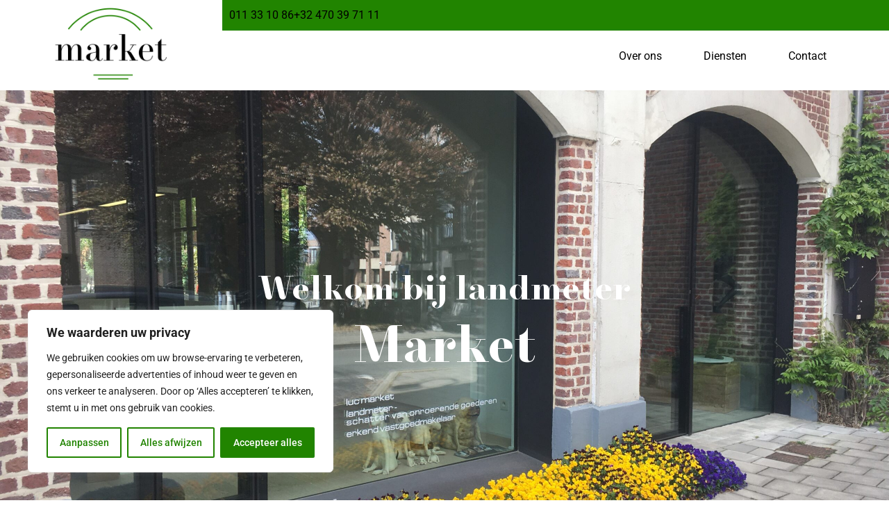

--- FILE ---
content_type: text/css
request_url: https://landmetermarket.be/wp-content/uploads/elementor/css/post-6.css?ver=1767772085
body_size: 170
content:
.elementor-kit-6{--e-global-color-primary:#218400;--e-global-color-secondary:#000000;--e-global-color-text:#000000;--e-global-color-accent:#218400;--e-global-typography-primary-font-family:"Roboto";--e-global-typography-primary-font-weight:600;--e-global-typography-secondary-font-family:"Roboto Slab";--e-global-typography-secondary-font-weight:400;--e-global-typography-text-font-family:"Roboto";--e-global-typography-text-font-weight:400;--e-global-typography-accent-font-family:"Roboto";--e-global-typography-accent-font-weight:500;--e-global-typography-da9bb32-font-family:"New Paris";--e-global-typography-da9bb32-font-size:50px;}.elementor-kit-6 e-page-transition{background-color:#FFBC7D;}.elementor-kit-6 h1{font-family:"New Paris", Sans-serif;}.elementor-kit-6 h2{font-family:"New Paris", Sans-serif;}.elementor-kit-6 h3{font-family:"New Paris", Sans-serif;}.elementor-kit-6 h4{font-family:"New Paris", Sans-serif;}.elementor-kit-6 h5{font-family:"New Paris", Sans-serif;}.elementor-kit-6 h6{font-family:"New Paris", Sans-serif;}.elementor-section.elementor-section-boxed > .elementor-container{max-width:1140px;}.e-con{--container-max-width:1140px;}.elementor-widget:not(:last-child){margin-block-end:20px;}.elementor-element{--widgets-spacing:20px 20px;--widgets-spacing-row:20px;--widgets-spacing-column:20px;}{}h1.entry-title{display:var(--page-title-display);}.site-header .site-branding{flex-direction:column;align-items:stretch;}.site-header{padding-inline-end:0px;padding-inline-start:0px;}.site-footer .site-branding{flex-direction:column;align-items:stretch;}@media(max-width:1024px){.elementor-section.elementor-section-boxed > .elementor-container{max-width:1024px;}.e-con{--container-max-width:1024px;}}@media(max-width:767px){.elementor-section.elementor-section-boxed > .elementor-container{max-width:767px;}.e-con{--container-max-width:767px;}}/* Start Custom Fonts CSS */@font-face {
	font-family: 'New Paris';
	font-style: italic;
	font-weight: normal;
	font-display: auto;
	src: url('https://landmetermarket.be/wp-content/uploads/2025/01/NEWPARIS-HEADLINE-BOLD-ITALIC.ttf') format('truetype');
}
@font-face {
	font-family: 'New Paris';
	font-style: normal;
	font-weight: bold;
	font-display: auto;
	src: url('https://landmetermarket.be/wp-content/uploads/2025/01/NEWPARIS-HEADLINE-BOLD.ttf') format('truetype');
}
/* End Custom Fonts CSS */

--- FILE ---
content_type: text/css
request_url: https://landmetermarket.be/wp-content/uploads/elementor/css/post-18.css?ver=1767772086
body_size: 834
content:
.elementor-18 .elementor-element.elementor-element-8886a56:not(.elementor-motion-effects-element-type-background), .elementor-18 .elementor-element.elementor-element-8886a56 > .elementor-motion-effects-container > .elementor-motion-effects-layer{background-image:url("https://landmetermarket.be/wp-content/uploads/2025/01/Voorgevel-2-scaled.jpg");background-position:center center;background-repeat:no-repeat;background-size:cover;}.elementor-18 .elementor-element.elementor-element-8886a56 > .elementor-background-overlay{background-color:var( --e-global-color-secondary );opacity:0.06;transition:background 0.3s, border-radius 0.3s, opacity 0.3s;}.elementor-18 .elementor-element.elementor-element-8886a56 > .elementor-container{min-height:670px;}.elementor-18 .elementor-element.elementor-element-8886a56{transition:background 0.3s, border 0.3s, border-radius 0.3s, box-shadow 0.3s;}.elementor-widget-heading .elementor-heading-title{font-family:var( --e-global-typography-primary-font-family ), Sans-serif;font-weight:var( --e-global-typography-primary-font-weight );color:var( --e-global-color-primary );}.elementor-18 .elementor-element.elementor-element-147f2c1{text-align:center;}.elementor-18 .elementor-element.elementor-element-147f2c1 .elementor-heading-title{font-family:"New Paris", Sans-serif;font-size:50px;color:#FFFFFF;}.elementor-18 .elementor-element.elementor-element-73741da{text-align:center;}.elementor-18 .elementor-element.elementor-element-73741da .elementor-heading-title{font-family:"New Paris", Sans-serif;font-size:75px;color:#FFFFFF;}.elementor-18 .elementor-element.elementor-element-448dfb3{transition:background 0.3s, border 0.3s, border-radius 0.3s, box-shadow 0.3s;margin-top:50px;margin-bottom:50px;padding:0px 0px 0px 0px;}.elementor-18 .elementor-element.elementor-element-448dfb3 > .elementor-background-overlay{transition:background 0.3s, border-radius 0.3s, opacity 0.3s;}.elementor-widget-image .widget-image-caption{color:var( --e-global-color-text );font-family:var( --e-global-typography-text-font-family ), Sans-serif;font-weight:var( --e-global-typography-text-font-weight );}.elementor-18 .elementor-element.elementor-element-364beb7{text-align:center;}.elementor-18 .elementor-element.elementor-element-364beb7 img{width:25%;}.elementor-18 .elementor-element.elementor-element-80bb9e0{text-align:center;}.elementor-18 .elementor-element.elementor-element-80bb9e0 .elementor-heading-title{font-family:"New Paris", Sans-serif;font-size:45px;font-style:italic;color:var( --e-global-color-secondary );}.elementor-18 .elementor-element.elementor-element-d994ed8 > .elementor-widget-container{margin:0px 0px 0px -10px;}.elementor-18 .elementor-element.elementor-element-d994ed8{text-align:center;}.elementor-18 .elementor-element.elementor-element-d994ed8 img{width:25%;}.elementor-18 .elementor-element.elementor-element-ebe622d > .elementor-container > .elementor-column > .elementor-widget-wrap{align-content:center;align-items:center;}.elementor-18 .elementor-element.elementor-element-ebe622d:not(.elementor-motion-effects-element-type-background), .elementor-18 .elementor-element.elementor-element-ebe622d > .elementor-motion-effects-container > .elementor-motion-effects-layer{background-color:#F4F9F5;}.elementor-18 .elementor-element.elementor-element-ebe622d .elementor-column-gap-custom .elementor-column > .elementor-element-populated{padding:30px;}.elementor-18 .elementor-element.elementor-element-ebe622d{transition:background 0.3s, border 0.3s, border-radius 0.3s, box-shadow 0.3s;margin-top:50px;margin-bottom:50px;padding:50px 0px 50px 0px;}.elementor-18 .elementor-element.elementor-element-ebe622d > .elementor-background-overlay{transition:background 0.3s, border-radius 0.3s, opacity 0.3s;}.elementor-18 .elementor-element.elementor-element-ed85f8e{text-align:start;}.elementor-18 .elementor-element.elementor-element-ed85f8e .elementor-heading-title{font-family:"New Paris", Sans-serif;font-size:45px;font-style:italic;color:var( --e-global-color-secondary );}.elementor-widget-text-editor{font-family:var( --e-global-typography-text-font-family ), Sans-serif;font-weight:var( --e-global-typography-text-font-weight );color:var( --e-global-color-text );}.elementor-widget-text-editor.elementor-drop-cap-view-stacked .elementor-drop-cap{background-color:var( --e-global-color-primary );}.elementor-widget-text-editor.elementor-drop-cap-view-framed .elementor-drop-cap, .elementor-widget-text-editor.elementor-drop-cap-view-default .elementor-drop-cap{color:var( --e-global-color-primary );border-color:var( --e-global-color-primary );}.elementor-18 .elementor-element.elementor-element-6fb7f74{text-align:start;}.elementor-18 .elementor-element.elementor-element-b10be2a > .elementor-container > .elementor-column > .elementor-widget-wrap{align-content:center;align-items:center;}.elementor-18 .elementor-element.elementor-element-b10be2a:not(.elementor-motion-effects-element-type-background), .elementor-18 .elementor-element.elementor-element-b10be2a > .elementor-motion-effects-container > .elementor-motion-effects-layer{background-color:#FFFFFF;}.elementor-18 .elementor-element.elementor-element-b10be2a .elementor-column-gap-custom .elementor-column > .elementor-element-populated{padding:30px;}.elementor-18 .elementor-element.elementor-element-b10be2a{transition:background 0.3s, border 0.3s, border-radius 0.3s, box-shadow 0.3s;margin-top:50px;margin-bottom:50px;padding:0px 0px 0px 0px;}.elementor-18 .elementor-element.elementor-element-b10be2a > .elementor-background-overlay{transition:background 0.3s, border-radius 0.3s, opacity 0.3s;}.elementor-widget-icon-box.elementor-view-stacked .elementor-icon{background-color:var( --e-global-color-primary );}.elementor-widget-icon-box.elementor-view-framed .elementor-icon, .elementor-widget-icon-box.elementor-view-default .elementor-icon{fill:var( --e-global-color-primary );color:var( --e-global-color-primary );border-color:var( --e-global-color-primary );}.elementor-widget-icon-box .elementor-icon-box-title, .elementor-widget-icon-box .elementor-icon-box-title a{font-family:var( --e-global-typography-primary-font-family ), Sans-serif;font-weight:var( --e-global-typography-primary-font-weight );}.elementor-widget-icon-box .elementor-icon-box-title{color:var( --e-global-color-primary );}.elementor-widget-icon-box:has(:hover) .elementor-icon-box-title,
					 .elementor-widget-icon-box:has(:focus) .elementor-icon-box-title{color:var( --e-global-color-primary );}.elementor-widget-icon-box .elementor-icon-box-description{font-family:var( --e-global-typography-text-font-family ), Sans-serif;font-weight:var( --e-global-typography-text-font-weight );color:var( --e-global-color-text );}.elementor-18 .elementor-element.elementor-element-4e0be4b .elementor-icon-box-wrapper{gap:15px;}.elementor-18 .elementor-element.elementor-element-4e0be4b.elementor-view-stacked .elementor-icon{background-color:#FFFFFF;fill:var( --e-global-color-primary );color:var( --e-global-color-primary );}.elementor-18 .elementor-element.elementor-element-4e0be4b.elementor-view-framed .elementor-icon, .elementor-18 .elementor-element.elementor-element-4e0be4b.elementor-view-default .elementor-icon{fill:#FFFFFF;color:#FFFFFF;border-color:#FFFFFF;}.elementor-18 .elementor-element.elementor-element-4e0be4b.elementor-view-framed .elementor-icon{background-color:var( --e-global-color-primary );}.elementor-18 .elementor-element.elementor-element-4e0be4b .elementor-icon{font-size:30px;}.elementor-18 .elementor-element.elementor-element-4e0be4b .elementor-icon-box-title, .elementor-18 .elementor-element.elementor-element-4e0be4b .elementor-icon-box-title a{font-family:"Roboto", Sans-serif;font-weight:400;}.elementor-18 .elementor-element.elementor-element-b2d78ff .elementor-icon-box-wrapper{gap:15px;}.elementor-18 .elementor-element.elementor-element-b2d78ff.elementor-view-stacked .elementor-icon{background-color:#FFFFFF;fill:var( --e-global-color-primary );color:var( --e-global-color-primary );}.elementor-18 .elementor-element.elementor-element-b2d78ff.elementor-view-framed .elementor-icon, .elementor-18 .elementor-element.elementor-element-b2d78ff.elementor-view-default .elementor-icon{fill:#FFFFFF;color:#FFFFFF;border-color:#FFFFFF;}.elementor-18 .elementor-element.elementor-element-b2d78ff.elementor-view-framed .elementor-icon{background-color:var( --e-global-color-primary );}.elementor-18 .elementor-element.elementor-element-b2d78ff .elementor-icon{font-size:30px;}.elementor-18 .elementor-element.elementor-element-b2d78ff .elementor-icon-box-title, .elementor-18 .elementor-element.elementor-element-b2d78ff .elementor-icon-box-title a{font-family:"Roboto", Sans-serif;font-weight:400;}.elementor-18 .elementor-element.elementor-element-b2d78ff .elementor-icon-box-title{color:#218400;}.elementor-18 .elementor-element.elementor-element-ef4a73c .elementor-icon-box-wrapper{gap:15px;}.elementor-18 .elementor-element.elementor-element-ef4a73c.elementor-view-stacked .elementor-icon{background-color:#FFFFFF;fill:var( --e-global-color-primary );color:var( --e-global-color-primary );}.elementor-18 .elementor-element.elementor-element-ef4a73c.elementor-view-framed .elementor-icon, .elementor-18 .elementor-element.elementor-element-ef4a73c.elementor-view-default .elementor-icon{fill:#FFFFFF;color:#FFFFFF;border-color:#FFFFFF;}.elementor-18 .elementor-element.elementor-element-ef4a73c.elementor-view-framed .elementor-icon{background-color:var( --e-global-color-primary );}.elementor-18 .elementor-element.elementor-element-ef4a73c .elementor-icon{font-size:30px;}.elementor-18 .elementor-element.elementor-element-ef4a73c .elementor-icon-box-title, .elementor-18 .elementor-element.elementor-element-ef4a73c .elementor-icon-box-title a{font-family:"Roboto", Sans-serif;font-weight:400;}@media(max-width:767px){.elementor-18 .elementor-element.elementor-element-8886a56 > .elementor-container{min-height:300px;}.elementor-18 .elementor-element.elementor-element-147f2c1 .elementor-heading-title{font-size:30px;}.elementor-18 .elementor-element.elementor-element-73741da .elementor-heading-title{font-size:30px;}.elementor-18 .elementor-element.elementor-element-80bb9e0 .elementor-heading-title{font-size:20px;}.elementor-18 .elementor-element.elementor-element-ed85f8e .elementor-heading-title{font-size:20px;}.elementor-18 .elementor-element.elementor-element-4e0be4b .elementor-icon-box-title, .elementor-18 .elementor-element.elementor-element-4e0be4b .elementor-icon-box-title a{font-size:18px;}.elementor-18 .elementor-element.elementor-element-b2d78ff .elementor-icon-box-title, .elementor-18 .elementor-element.elementor-element-b2d78ff .elementor-icon-box-title a{font-size:18px;}.elementor-18 .elementor-element.elementor-element-ef4a73c .elementor-icon-box-title, .elementor-18 .elementor-element.elementor-element-ef4a73c .elementor-icon-box-title a{font-size:18px;}}@media(min-width:768px){.elementor-18 .elementor-element.elementor-element-69ae822{width:40%;}.elementor-18 .elementor-element.elementor-element-a95d485{width:60%;}}@media(max-width:1024px) and (min-width:768px){.elementor-18 .elementor-element.elementor-element-69ae822{width:50%;}.elementor-18 .elementor-element.elementor-element-a95d485{width:50%;}}/* Start custom CSS for icon-box, class: .elementor-element-4e0be4b */.elementor-shape-circle .elementor-icon {
    border-radius: 50%;
    box-shadow: 0 4px 8px rgba(0, 0, 0, 0.2), 
                0 1px 3px rgba(0, 0, 0, 0.1);
}/* End custom CSS */
/* Start custom CSS for icon-box, class: .elementor-element-b2d78ff */.elementor-shape-circle .elementor-icon {
    border-radius: 50%;
    box-shadow: 0 4px 8px rgba(0, 0, 0, 0.2), 
                0 1px 3px rgba(0, 0, 0, 0.1);
}/* End custom CSS */
/* Start custom CSS for icon-box, class: .elementor-element-ef4a73c */.elementor-shape-circle .elementor-icon {
    border-radius: 50%;
    box-shadow: 0 4px 8px rgba(0, 0, 0, 0.2), 
                0 1px 3px rgba(0, 0, 0, 0.1);
}/* End custom CSS */

--- FILE ---
content_type: text/css
request_url: https://landmetermarket.be/wp-content/uploads/elementor/css/post-69.css?ver=1767772086
body_size: 843
content:
.elementor-69 .elementor-element.elementor-element-0892b20{padding:0px 0px 0px 0px;}.elementor-widget-image .widget-image-caption{color:var( --e-global-color-text );font-family:var( --e-global-typography-text-font-family ), Sans-serif;font-weight:var( --e-global-typography-text-font-weight );}.elementor-69 .elementor-element.elementor-element-154a6ee > .elementor-widget-container{margin:05px 0px 10px 0px;}.elementor-69 .elementor-element.elementor-element-154a6ee{text-align:center;}.elementor-69 .elementor-element.elementor-element-154a6ee img{width:53%;}.elementor-69 .elementor-element.elementor-element-789a6b7:not(.elementor-motion-effects-element-type-background), .elementor-69 .elementor-element.elementor-element-789a6b7 > .elementor-motion-effects-container > .elementor-motion-effects-layer{background-color:#218400;}.elementor-69 .elementor-element.elementor-element-789a6b7{transition:background 0.3s, border 0.3s, border-radius 0.3s, box-shadow 0.3s;padding:0px 50px 0px 0px;}.elementor-69 .elementor-element.elementor-element-789a6b7 > .elementor-background-overlay{transition:background 0.3s, border-radius 0.3s, opacity 0.3s;}.elementor-widget-icon-list .elementor-icon-list-item:not(:last-child):after{border-color:var( --e-global-color-text );}.elementor-widget-icon-list .elementor-icon-list-icon i{color:var( --e-global-color-primary );}.elementor-widget-icon-list .elementor-icon-list-icon svg{fill:var( --e-global-color-primary );}.elementor-widget-icon-list .elementor-icon-list-item > .elementor-icon-list-text, .elementor-widget-icon-list .elementor-icon-list-item > a{font-family:var( --e-global-typography-text-font-family ), Sans-serif;font-weight:var( --e-global-typography-text-font-weight );}.elementor-widget-icon-list .elementor-icon-list-text{color:var( --e-global-color-secondary );}.elementor-69 .elementor-element.elementor-element-0995984 .elementor-icon-list-icon i{transition:color 0.3s;}.elementor-69 .elementor-element.elementor-element-0995984 .elementor-icon-list-icon svg{transition:fill 0.3s;}.elementor-69 .elementor-element.elementor-element-0995984{--e-icon-list-icon-size:0px;--icon-vertical-offset:0px;}.elementor-69 .elementor-element.elementor-element-0995984 .elementor-icon-list-item:hover .elementor-icon-list-text{color:#FFFFFF;}.elementor-69 .elementor-element.elementor-element-0995984 .elementor-icon-list-text{transition:color 0.3s;}.elementor-69 .elementor-element.elementor-element-86b14e0{padding:0px 50px 0px 0px;}.elementor-69 .elementor-element.elementor-element-f80cc08:not(.elementor-motion-effects-element-type-background) > .elementor-widget-wrap, .elementor-69 .elementor-element.elementor-element-f80cc08 > .elementor-widget-wrap > .elementor-motion-effects-container > .elementor-motion-effects-layer{background-color:#FFFFFF;}.elementor-69 .elementor-element.elementor-element-f80cc08 > .elementor-element-populated{transition:background 0.3s, border 0.3s, border-radius 0.3s, box-shadow 0.3s;}.elementor-69 .elementor-element.elementor-element-f80cc08 > .elementor-element-populated > .elementor-background-overlay{transition:background 0.3s, border-radius 0.3s, opacity 0.3s;}.elementor-widget-ucaddon_nav_menu .ue-menu > li a, .ue-menu > li > .sub-menu > li a,.elementor-widget-ucaddon_nav_menu .ue-menu >  li > .sub-menu > li > .sub-menu > li a,.elementor-widget-ucaddon_nav_menu .ue-menu > li > .sub-menu > li > .sub-menu > li > .sub-menu > li a{font-family:var( --e-global-typography-text-font-family ), Sans-serif;font-weight:var( --e-global-typography-text-font-weight );}.elementor-widget-ucaddon_nav_menu .ue-menu > li > .sub-menu > li a,.elementor-widget-ucaddon_nav_menu .ue-menu > li > .sub-menu > li > .sub-menu > li a,.elementor-widget-ucaddon_nav_menu .ue-menu > li > .sub-menu > li > .sub-menu > li > .sub-menu > li a{font-family:var( --e-global-typography-text-font-family ), Sans-serif;font-weight:var( --e-global-typography-text-font-weight );}.elementor-widget-ucaddon_nav_menu .ue-menu > li > .sub-menu > li > .sub-menu > li a,.elementor-widget-ucaddon_nav_menu .ue-menu > li > .sub-menu > li > .sub-menu > li > .sub-menu > li a{font-family:var( --e-global-typography-text-font-family ), Sans-serif;font-weight:var( --e-global-typography-text-font-weight );}.elementor-widget-ucaddon_nav_menu .ue-menu > li > .sub-menu > li > .sub-menu > li > .sub-menu > li a{font-family:var( --e-global-typography-text-font-family ), Sans-serif;font-weight:var( --e-global-typography-text-font-weight );}.elementor-widget-ucaddon_nav_menu .sub-menu .ue-back-link a{font-family:var( --e-global-typography-text-font-family ), Sans-serif;font-weight:var( --e-global-typography-text-font-weight );}.elementor-69 .elementor-element.elementor-element-c4b4b20:hover > .elementor-widget-container{border-radius:0px 0px 01px 0px;}.elementor-69 .elementor-element.elementor-element-c4b4b20 .ue-menu > li > a{gap:5px;}.elementor-69 .elementor-element.elementor-element-c4b4b20 .ue-menu{gap:15px;background-color:#ffffff;}.elementor-69 .elementor-element.elementor-element-c4b4b20 .ue-menu.uc-mobile{width:260px;}.elementor-69 .elementor-element.elementor-element-c4b4b20 a{color:#000000;}.elementor-69 .elementor-element.elementor-element-c4b4b20 .ue-menu a{padding:15px 30px 15px 30px;}.elementor-69 .elementor-element.elementor-element-c4b4b20 .ue-menu > li a{justify-content:start;}.elementor-69 .elementor-element.elementor-element-c4b4b20 .ue-nav-menu-icon{font-size:20px;}.elementor-69 .elementor-element.elementor-element-c4b4b20 .ue-nav-menu-icon svg{width:20px;height:20px;}.elementor-69 .elementor-element.elementor-element-c4b4b20 .sub-menu{width:200px;}.elementor-69 .elementor-element.elementor-element-c4b4b20 .ue-menu > li > .sub-menu > li .sub-menu{width:200px;inset-inline-start:200px;}.elementor-69 .elementor-element.elementor-element-c4b4b20 .ue-menu > li > ul{top:50px;}.elementor-69 .elementor-element.elementor-element-c4b4b20 .ue-nav-menu-mobile{background-color:#e8e8e8;width:50px;height:50px;font-size:26px;}.elementor-69 .elementor-element.elementor-element-c4b4b20 .ue-nav-menu-mobile.uc-active{background-color:#e8e8e8;}.elementor-69 .elementor-element.elementor-element-c4b4b20 .ue-nav-menu-mobile-icon-open{color:#585858;}.elementor-69 .elementor-element.elementor-element-c4b4b20 .ue-nav-menu-mobile-icon-open svg{fill:#585858;}.elementor-69 .elementor-element.elementor-element-c4b4b20 .ue-nav-menu-mobile-icon-close{color:#585858;}.elementor-69 .elementor-element.elementor-element-c4b4b20 .ue-nav-menu-mobile-icon-close svg{fill:#585858;}.elementor-69 .elementor-element.elementor-element-c4b4b20 .ue-nav-menu-mobile svg{width:26px;height:26px;}.elementor-69 .elementor-element.elementor-element-c4b4b20 .ue-nav-menu-mobile-wrapper{justify-content:start;}.elementor-69 .elementor-element.elementor-element-c4b4b20 .sub-menu .ue-back-link a{color:#555555;}.elementor-69 .elementor-element.elementor-element-c4b4b20 .ue-back-link-icon{font-size:20px;}.elementor-69 .elementor-element.elementor-element-c4b4b20 .ue-back-link-icon svg{width:20px;height:20px;}.elementor-69 .elementor-element.elementor-element-c4b4b20 .uc-close-side-menu{font-size:16px;top:20px;color:#ffffff;background-color:#000000;width:40px;height:40px;border-radius:100px;}.elementor-69 .elementor-element.elementor-element-c4b4b20 .uc-close-side-menu svg{fill:#ffffff;}.elementor-69 .elementor-element.elementor-element-c4b4b20 .uc-close-side-menu:hover{color:#bababa;background-color:#000000;}.elementor-69 .elementor-element.elementor-element-c4b4b20 .uc-close-side-menu:hover svg{fill:#bababa;}.elementor-69 .elementor-element.elementor-element-c4b4b20 .ue-nav-menu_overlay{background-color:rgba(0, 0, 0, 0.3);}.elementor-69 .elementor-element.elementor-element-f2935d3{padding:0px 0px 0px 0px;}.elementor-69 .elementor-element.elementor-element-f3374fe:not(.elementor-motion-effects-element-type-background), .elementor-69 .elementor-element.elementor-element-f3374fe > .elementor-motion-effects-container > .elementor-motion-effects-layer{background-color:var( --e-global-color-primary );}.elementor-69 .elementor-element.elementor-element-f3374fe{transition:background 0.3s, border 0.3s, border-radius 0.3s, box-shadow 0.3s;padding:0px 50px 0px 0px;}.elementor-69 .elementor-element.elementor-element-f3374fe > .elementor-background-overlay{transition:background 0.3s, border-radius 0.3s, opacity 0.3s;}.elementor-69 .elementor-element.elementor-element-ff63093 .elementor-icon-list-icon i{transition:color 0.3s;}.elementor-69 .elementor-element.elementor-element-ff63093 .elementor-icon-list-icon svg{transition:fill 0.3s;}.elementor-69 .elementor-element.elementor-element-ff63093{--e-icon-list-icon-size:0px;--icon-vertical-offset:0px;}.elementor-69 .elementor-element.elementor-element-ff63093 .elementor-icon-list-item:hover .elementor-icon-list-text{color:#FFFFFF;}.elementor-69 .elementor-element.elementor-element-ff63093 .elementor-icon-list-text{transition:color 0.3s;}.elementor-69 .elementor-element.elementor-element-43cc94e{padding:0px 50px 0px 0px;}.elementor-69 .elementor-element.elementor-element-9b3e571:not(.elementor-motion-effects-element-type-background) > .elementor-widget-wrap, .elementor-69 .elementor-element.elementor-element-9b3e571 > .elementor-widget-wrap > .elementor-motion-effects-container > .elementor-motion-effects-layer{background-color:#FFFFFF;}.elementor-69 .elementor-element.elementor-element-9b3e571 > .elementor-element-populated{transition:background 0.3s, border 0.3s, border-radius 0.3s, box-shadow 0.3s;}.elementor-69 .elementor-element.elementor-element-9b3e571 > .elementor-element-populated > .elementor-background-overlay{transition:background 0.3s, border-radius 0.3s, opacity 0.3s;}.elementor-69 .elementor-element.elementor-element-1941afd{text-align:center;}.elementor-69 .elementor-element.elementor-element-1941afd img{width:35%;}.elementor-69 .elementor-element.elementor-element-08c0792:not(.elementor-motion-effects-element-type-background) > .elementor-widget-wrap, .elementor-69 .elementor-element.elementor-element-08c0792 > .elementor-widget-wrap > .elementor-motion-effects-container > .elementor-motion-effects-layer{background-color:#FFFFFF;}.elementor-69 .elementor-element.elementor-element-08c0792 > .elementor-element-populated{transition:background 0.3s, border 0.3s, border-radius 0.3s, box-shadow 0.3s;}.elementor-69 .elementor-element.elementor-element-08c0792 > .elementor-element-populated > .elementor-background-overlay{transition:background 0.3s, border-radius 0.3s, opacity 0.3s;}.elementor-69 .elementor-element.elementor-element-5dcac2a .ue-menu > li > a{gap:5px;}.elementor-69 .elementor-element.elementor-element-5dcac2a .ue-menu{gap:15px;}.elementor-69 .elementor-element.elementor-element-5dcac2a a{color:#000000;}.elementor-69 .elementor-element.elementor-element-5dcac2a .ue-menu a{padding:15px 30px 15px 30px;}.elementor-69 .elementor-element.elementor-element-5dcac2a .ue-menu > li a{justify-content:start;}.elementor-69 .elementor-element.elementor-element-5dcac2a .ue-nav-menu-icon{font-size:20px;}.elementor-69 .elementor-element.elementor-element-5dcac2a .ue-nav-menu-icon svg{width:20px;height:20px;}.elementor-69 .elementor-element.elementor-element-5dcac2a .sub-menu{width:200px;}.elementor-69 .elementor-element.elementor-element-5dcac2a .ue-menu > li > .sub-menu > li .sub-menu{width:200px;inset-inline-start:200px;}.elementor-69 .elementor-element.elementor-element-5dcac2a .ue-menu > li > ul{top:50px;}.elementor-69 .elementor-element.elementor-element-5dcac2a .ue-nav-menu-mobile{background-color:var( --e-global-color-primary );width:50px;height:50px;font-size:26px;}.elementor-69 .elementor-element.elementor-element-5dcac2a .ue-nav-menu-mobile.uc-active{background-color:var( --e-global-color-primary );}.elementor-69 .elementor-element.elementor-element-5dcac2a .ue-nav-menu-mobile-icon-open{color:#FFFFFF;}.elementor-69 .elementor-element.elementor-element-5dcac2a .ue-nav-menu-mobile-icon-open svg{fill:#FFFFFF;}.elementor-69 .elementor-element.elementor-element-5dcac2a .ue-nav-menu-mobile-icon-close{color:#FFFFFF;}.elementor-69 .elementor-element.elementor-element-5dcac2a .ue-nav-menu-mobile-icon-close svg{fill:#FFFFFF;}.elementor-69 .elementor-element.elementor-element-5dcac2a .ue-nav-menu-mobile svg{width:26px;height:26px;}.elementor-69 .elementor-element.elementor-element-5dcac2a .ue-nav-menu-mobile-wrapper{justify-content:end;}.elementor-69 .elementor-element.elementor-element-5dcac2a .uc-mobile{background-color:#FFFFFF;}.elementor-theme-builder-content-area{height:400px;}.elementor-location-header:before, .elementor-location-footer:before{content:"";display:table;clear:both;}@media(max-width:767px){.elementor-69 .elementor-element.elementor-element-43cc94e{padding:0px 0px 0px 0px;}.elementor-69 .elementor-element.elementor-element-9b3e571{width:50%;}.elementor-69 .elementor-element.elementor-element-1941afd img{width:64%;}.elementor-69 .elementor-element.elementor-element-08c0792{width:50%;}}@media(min-width:768px){.elementor-69 .elementor-element.elementor-element-1f8f3d0{width:25%;}.elementor-69 .elementor-element.elementor-element-3cf0890{width:75%;}.elementor-69 .elementor-element.elementor-element-9b3e571{width:30%;}.elementor-69 .elementor-element.elementor-element-08c0792{width:70%;}}

--- FILE ---
content_type: text/css
request_url: https://landmetermarket.be/wp-content/uploads/elementor/css/post-108.css?ver=1767772086
body_size: 261
content:
.elementor-108 .elementor-element.elementor-element-53b1a5a{border-style:solid;border-width:1px 0px 0px 0px;border-color:var( --e-global-color-primary );}.elementor-108 .elementor-element.elementor-element-8b1a0bc{--spacer-size:30px;}.elementor-widget-image .widget-image-caption{color:var( --e-global-color-text );font-family:var( --e-global-typography-text-font-family ), Sans-serif;font-weight:var( --e-global-typography-text-font-weight );}.elementor-108 .elementor-element.elementor-element-053b4cc img{width:50%;}.elementor-108 .elementor-element.elementor-element-907c85e{--spacer-size:30px;}.elementor-108 .elementor-element.elementor-element-dee9cb6{--spacer-size:30px;}.elementor-widget-icon-list .elementor-icon-list-item:not(:last-child):after{border-color:var( --e-global-color-text );}.elementor-widget-icon-list .elementor-icon-list-icon i{color:var( --e-global-color-primary );}.elementor-widget-icon-list .elementor-icon-list-icon svg{fill:var( --e-global-color-primary );}.elementor-widget-icon-list .elementor-icon-list-item > .elementor-icon-list-text, .elementor-widget-icon-list .elementor-icon-list-item > a{font-family:var( --e-global-typography-text-font-family ), Sans-serif;font-weight:var( --e-global-typography-text-font-weight );}.elementor-widget-icon-list .elementor-icon-list-text{color:var( --e-global-color-secondary );}.elementor-108 .elementor-element.elementor-element-d692e2b .elementor-icon-list-icon i{transition:color 0.3s;}.elementor-108 .elementor-element.elementor-element-d692e2b .elementor-icon-list-icon svg{transition:fill 0.3s;}.elementor-108 .elementor-element.elementor-element-d692e2b{--e-icon-list-icon-size:0px;--icon-vertical-offset:0px;}.elementor-108 .elementor-element.elementor-element-d692e2b .elementor-icon-list-text{transition:color 0.3s;}.elementor-108 .elementor-element.elementor-element-68d61b4{--spacer-size:30px;}.elementor-108 .elementor-element.elementor-element-96a56cc{--spacer-size:30px;}.elementor-widget-heading .elementor-heading-title{font-family:var( --e-global-typography-primary-font-family ), Sans-serif;font-weight:var( --e-global-typography-primary-font-weight );color:var( --e-global-color-primary );}.elementor-108 .elementor-element.elementor-element-98c037d .elementor-heading-title{font-family:"New Paris", Sans-serif;font-weight:600;}.elementor-108 .elementor-element.elementor-element-ea9470d .elementor-icon-list-icon i{transition:color 0.3s;}.elementor-108 .elementor-element.elementor-element-ea9470d .elementor-icon-list-icon svg{transition:fill 0.3s;}.elementor-108 .elementor-element.elementor-element-ea9470d{--e-icon-list-icon-size:0px;--icon-vertical-offset:0px;}.elementor-108 .elementor-element.elementor-element-ea9470d .elementor-icon-list-text{transition:color 0.3s;}.elementor-108 .elementor-element.elementor-element-a3c4601 .elementor-icon-list-icon i{transition:color 0.3s;}.elementor-108 .elementor-element.elementor-element-a3c4601 .elementor-icon-list-icon svg{transition:fill 0.3s;}.elementor-108 .elementor-element.elementor-element-a3c4601{--e-icon-list-icon-size:0px;--icon-vertical-offset:0px;}.elementor-108 .elementor-element.elementor-element-a3c4601 .elementor-icon-list-text{transition:color 0.3s;}.elementor-108 .elementor-element.elementor-element-992b7f5{--spacer-size:30px;}.elementor-108 .elementor-element.elementor-element-c9f2b94:not(.elementor-motion-effects-element-type-background), .elementor-108 .elementor-element.elementor-element-c9f2b94 > .elementor-motion-effects-container > .elementor-motion-effects-layer{background-color:var( --e-global-color-primary );}.elementor-108 .elementor-element.elementor-element-c9f2b94{transition:background 0.3s, border 0.3s, border-radius 0.3s, box-shadow 0.3s;}.elementor-108 .elementor-element.elementor-element-c9f2b94 > .elementor-background-overlay{transition:background 0.3s, border-radius 0.3s, opacity 0.3s;}.elementor-108 .elementor-element.elementor-element-9977597 .elementor-icon-list-icon i{transition:color 0.3s;}.elementor-108 .elementor-element.elementor-element-9977597 .elementor-icon-list-icon svg{transition:fill 0.3s;}.elementor-108 .elementor-element.elementor-element-9977597{--e-icon-list-icon-size:0px;--icon-vertical-offset:0px;}.elementor-108 .elementor-element.elementor-element-9977597 .elementor-icon-list-item > .elementor-icon-list-text, .elementor-108 .elementor-element.elementor-element-9977597 .elementor-icon-list-item > a{font-family:"Roboto", Sans-serif;font-size:13px;font-weight:400;}.elementor-108 .elementor-element.elementor-element-9977597 .elementor-icon-list-text{color:#FFFFFF;transition:color 0.3s;}.elementor-theme-builder-content-area{height:400px;}.elementor-location-header:before, .elementor-location-footer:before{content:"";display:table;clear:both;}@media(max-width:767px){.elementor-108 .elementor-element.elementor-element-907c85e{--spacer-size:0px;}.elementor-108 .elementor-element.elementor-element-68d61b4{--spacer-size:0px;}.elementor-108 .elementor-element.elementor-element-992b7f5{--spacer-size:0px;}}